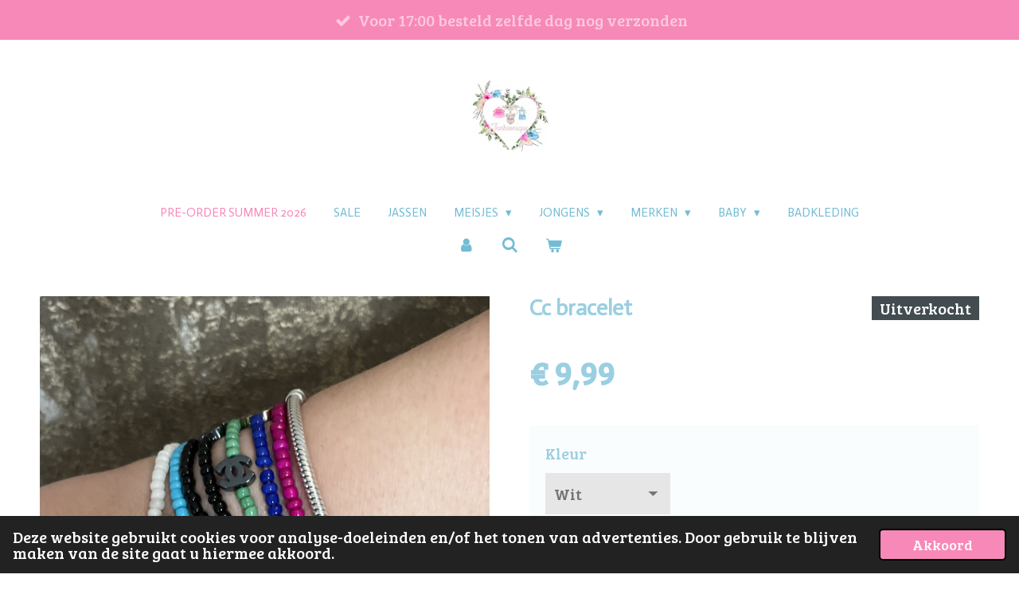

--- FILE ---
content_type: text/html; charset=UTF-8
request_url: https://www.fashioniquestore.nl/product/6465028/cc-bracelet
body_size: 15222
content:
<!DOCTYPE html>
<html lang="nl">
    <head>
        <meta http-equiv="Content-Type" content="text/html; charset=utf-8">
        <meta name="viewport" content="width=device-width, initial-scale=1.0, maximum-scale=5.0">
        <meta http-equiv="X-UA-Compatible" content="IE=edge">
        <link rel="canonical" href="https://www.fashioniquestore.nl/product/6465028/cc-bracelet">
        <link rel="sitemap" type="application/xml" href="https://www.fashioniquestore.nl/sitemap.xml">
        <meta property="og:title" content="Cc bracelet ">
        <meta property="og:url" content="https://www.fashioniquestore.nl/product/6465028/cc-bracelet">
        <base href="https://www.fashioniquestore.nl/">
        <meta name="description" property="og:description" content="Super leuke armbandjes&amp;nbsp;">
                <script nonce="037ce63be412929b07f7538fc7e2d884">
            
            window.JOUWWEB = window.JOUWWEB || {};
            window.JOUWWEB.application = window.JOUWWEB.application || {};
            window.JOUWWEB.application = {"backends":[{"domain":"jouwweb.nl","freeDomain":"jouwweb.site"},{"domain":"webador.com","freeDomain":"webadorsite.com"},{"domain":"webador.de","freeDomain":"webadorsite.com"},{"domain":"webador.fr","freeDomain":"webadorsite.com"},{"domain":"webador.es","freeDomain":"webadorsite.com"},{"domain":"webador.it","freeDomain":"webadorsite.com"},{"domain":"jouwweb.be","freeDomain":"jouwweb.site"},{"domain":"webador.ie","freeDomain":"webadorsite.com"},{"domain":"webador.co.uk","freeDomain":"webadorsite.com"},{"domain":"webador.at","freeDomain":"webadorsite.com"},{"domain":"webador.be","freeDomain":"webadorsite.com"},{"domain":"webador.ch","freeDomain":"webadorsite.com"},{"domain":"webador.ch","freeDomain":"webadorsite.com"},{"domain":"webador.mx","freeDomain":"webadorsite.com"},{"domain":"webador.com","freeDomain":"webadorsite.com"},{"domain":"webador.dk","freeDomain":"webadorsite.com"},{"domain":"webador.se","freeDomain":"webadorsite.com"},{"domain":"webador.no","freeDomain":"webadorsite.com"},{"domain":"webador.fi","freeDomain":"webadorsite.com"},{"domain":"webador.ca","freeDomain":"webadorsite.com"},{"domain":"webador.ca","freeDomain":"webadorsite.com"},{"domain":"webador.pl","freeDomain":"webadorsite.com"},{"domain":"webador.com.au","freeDomain":"webadorsite.com"},{"domain":"webador.nz","freeDomain":"webadorsite.com"}],"editorLocale":"nl-NL","editorTimezone":"Europe\/Amsterdam","editorLanguage":"nl","analytics4TrackingId":"G-E6PZPGE4QM","analyticsDimensions":[],"backendDomain":"www.jouwweb.nl","backendShortDomain":"jouwweb.nl","backendKey":"jouwweb-nl","freeWebsiteDomain":"jouwweb.site","noSsl":false,"build":{"reference":"a8e82f1"},"linkHostnames":["www.jouwweb.nl","www.webador.com","www.webador.de","www.webador.fr","www.webador.es","www.webador.it","www.jouwweb.be","www.webador.ie","www.webador.co.uk","www.webador.at","www.webador.be","www.webador.ch","fr.webador.ch","www.webador.mx","es.webador.com","www.webador.dk","www.webador.se","www.webador.no","www.webador.fi","www.webador.ca","fr.webador.ca","www.webador.pl","www.webador.com.au","www.webador.nz"],"assetsUrl":"https:\/\/assets.jwwb.nl","loginUrl":"https:\/\/www.jouwweb.nl\/inloggen","publishUrl":"https:\/\/www.jouwweb.nl\/v2\/website\/1977058\/publish-proxy","adminUserOrIp":false,"pricing":{"plans":{"lite":{"amount":"700","currency":"EUR"},"pro":{"amount":"1200","currency":"EUR"},"business":{"amount":"2400","currency":"EUR"}},"yearlyDiscount":{"price":{"amount":"4800","currency":"EUR"},"ratio":0.17,"percent":"17%","discountPrice":{"amount":"4800","currency":"EUR"},"termPricePerMonth":{"amount":"2400","currency":"EUR"},"termPricePerYear":{"amount":"24000","currency":"EUR"}}},"hcUrl":{"add-product-variants":"https:\/\/help.jouwweb.nl\/hc\/nl\/articles\/28594307773201","basic-vs-advanced-shipping":"https:\/\/help.jouwweb.nl\/hc\/nl\/articles\/28594268794257","html-in-head":"https:\/\/help.jouwweb.nl\/hc\/nl\/articles\/28594336422545","link-domain-name":"https:\/\/help.jouwweb.nl\/hc\/nl\/articles\/28594325307409","optimize-for-mobile":"https:\/\/help.jouwweb.nl\/hc\/nl\/articles\/28594312927121","seo":"https:\/\/help.jouwweb.nl\/hc\/nl\/sections\/28507243966737","transfer-domain-name":"https:\/\/help.jouwweb.nl\/hc\/nl\/articles\/28594325232657","website-not-secure":"https:\/\/help.jouwweb.nl\/hc\/nl\/articles\/28594252935825"}};
            window.JOUWWEB.brand = {"type":"jouwweb","name":"JouwWeb","domain":"JouwWeb.nl","supportEmail":"support@jouwweb.nl"};
                    
                window.JOUWWEB = window.JOUWWEB || {};
                window.JOUWWEB.websiteRendering = {"locale":"nl-NL","timezone":"Europe\/Amsterdam","routes":{"api\/upload\/product-field":"\/_api\/upload\/product-field","checkout\/cart":"\/winkelwagen","payment":"\/bestelling-afronden\/:publicOrderId","payment\/forward":"\/bestelling-afronden\/:publicOrderId\/forward","public-order":"\/bestelling\/:publicOrderId","checkout\/authorize":"\/winkelwagen\/authorize\/:gateway","wishlist":"\/verlanglijst"}};
                                                    window.JOUWWEB.website = {"id":1977058,"locale":"nl-NL","enabled":true,"title":"Fashionique Store","hasTitle":true,"roleOfLoggedInUser":null,"ownerLocale":"nl-NL","plan":"business","freeWebsiteDomain":"jouwweb.site","backendKey":"jouwweb-nl","currency":"EUR","defaultLocale":"nl-NL","url":"https:\/\/www.fashioniquestore.nl\/","homepageSegmentId":32001430,"category":"webshop","isOffline":false,"isPublished":true,"locales":["nl-NL"],"allowed":{"ads":false,"credits":true,"externalLinks":true,"slideshow":true,"customDefaultSlideshow":true,"hostedAlbums":true,"moderators":true,"mailboxQuota":10,"statisticsVisitors":true,"statisticsDetailed":true,"statisticsMonths":-1,"favicon":true,"password":true,"freeDomains":0,"freeMailAccounts":1,"canUseLanguages":false,"fileUpload":true,"legacyFontSize":false,"webshop":true,"products":-1,"imageText":false,"search":true,"audioUpload":true,"videoUpload":5000,"allowDangerousForms":false,"allowHtmlCode":true,"mobileBar":true,"sidebar":true,"poll":false,"allowCustomForms":true,"allowBusinessListing":true,"allowCustomAnalytics":true,"allowAccountingLink":true,"digitalProducts":true,"sitemapElement":false},"mobileBar":{"enabled":true,"theme":"accent","email":{"active":true,"value":"info@fashioniquestore.nl"},"location":{"active":false},"phone":{"active":false},"whatsapp":{"active":false},"social":{"active":true,"network":"facebook","value":"Fashioniquestore-103752505137626"}},"webshop":{"enabled":true,"currency":"EUR","taxEnabled":true,"taxInclusive":true,"vatDisclaimerVisible":false,"orderNotice":null,"orderConfirmation":"<p>Hartelijk bedankt voor je bestelling &amp; veel plezier van je aankoop !<\/p>\r\n<p>*Betreft jou bestelling een pre-order ? Dit betekend dat het item binnenkort op voorraad komt. dan krijg je van ons bericht zodra jou bestelling bij ons binnen is en word het de zelfde dag nog verzonden!<\/p>\r\n<p>Volg je ons al op <a data-jwlink-type=\"extern\" data-jwlink-identifier=\"https:\/\/www.facebook.com\/Fashioniquestore\" data-jwlink-title=\"\" href=\"https:\/\/www.facebook.com\/Fashioniquestore\">facebook<\/a> of <a data-jwlink-type=\"extern\" data-jwlink-identifier=\"https:\/\/www.instagram.com\/fashioniquestore.nl\/\" data-jwlink-title=\"\" href=\"https:\/\/www.instagram.com\/fashioniquestore.nl\/\">instagram <\/a>?<\/p>","freeShipping":false,"freeShippingAmount":"250.00","shippingDisclaimerVisible":false,"pickupAllowed":true,"couponAllowed":true,"detailsPageAvailable":true,"socialMediaVisible":true,"termsPage":7640787,"termsPageUrl":"\/contact\/algemene-voorwaarden","extraTerms":null,"pricingVisible":true,"orderButtonVisible":true,"shippingAdvanced":true,"shippingAdvancedBackEnd":true,"soldOutVisible":false,"backInStockNotificationEnabled":false,"canAddProducts":true,"nextOrderNumber":24303,"allowedServicePoints":[],"sendcloudConfigured":true,"sendcloudFallbackPublicKey":"a3d50033a59b4a598f1d7ce7e72aafdf","taxExemptionAllowed":true,"invoiceComment":"Bedankt voor u bestelling & veel plezier met u aankoop!","emptyCartVisible":true,"minimumOrderPrice":null,"productNumbersEnabled":true,"wishlistEnabled":true,"hideTaxOnCart":true},"isTreatedAsWebshop":true};                            window.JOUWWEB.cart = {"products":[],"coupon":null,"shippingCountryCode":null,"shippingChoice":null,"breakdown":[]};                            window.JOUWWEB.scripts = ["website-rendering\/webshop"];                        window.parent.JOUWWEB.colorPalette = window.JOUWWEB.colorPalette;
        </script>
                    <meta name="robots" content="noindex,nofollow">
                <title>Cc bracelet </title>
                                            <link href="https://primary.jwwb.nl/public/y/y/j/temp-eyarxvicektdevdbstfa/touch-icon-iphone.png?bust=1708819872" rel="apple-touch-icon" sizes="60x60">                                                <link href="https://primary.jwwb.nl/public/y/y/j/temp-eyarxvicektdevdbstfa/touch-icon-ipad.png?bust=1708819872" rel="apple-touch-icon" sizes="76x76">                                                <link href="https://primary.jwwb.nl/public/y/y/j/temp-eyarxvicektdevdbstfa/touch-icon-iphone-retina.png?bust=1708819872" rel="apple-touch-icon" sizes="120x120">                                                <link href="https://primary.jwwb.nl/public/y/y/j/temp-eyarxvicektdevdbstfa/touch-icon-ipad-retina.png?bust=1708819872" rel="apple-touch-icon" sizes="152x152">                                                <link href="https://primary.jwwb.nl/public/y/y/j/temp-eyarxvicektdevdbstfa/favicon.png?bust=1708819872" rel="shortcut icon">                                                <link href="https://primary.jwwb.nl/public/y/y/j/temp-eyarxvicektdevdbstfa/favicon.png?bust=1708819872" rel="icon">                                        <meta property="og:image" content="https&#x3A;&#x2F;&#x2F;primary.jwwb.nl&#x2F;public&#x2F;y&#x2F;y&#x2F;j&#x2F;temp-eyarxvicektdevdbstfa&#x2F;02v80o&#x2F;image-128.png&#x3F;enable-io&#x3D;true&amp;enable&#x3D;upscale&amp;fit&#x3D;bounds&amp;width&#x3D;1200">
                    <meta property="og:image" content="https&#x3A;&#x2F;&#x2F;primary.jwwb.nl&#x2F;public&#x2F;y&#x2F;y&#x2F;j&#x2F;temp-eyarxvicektdevdbstfa&#x2F;zwx971&#x2F;ideal.png">
                    <meta property="og:image" content="https&#x3A;&#x2F;&#x2F;primary.jwwb.nl&#x2F;public&#x2F;y&#x2F;y&#x2F;j&#x2F;temp-eyarxvicektdevdbstfa&#x2F;z3u741&#x2F;klarna.png">
                    <meta property="og:image" content="https&#x3A;&#x2F;&#x2F;primary.jwwb.nl&#x2F;public&#x2F;y&#x2F;y&#x2F;j&#x2F;temp-eyarxvicektdevdbstfa&#x2F;i3gm14&#x2F;paypal.jpg">
                                    <meta name="twitter:card" content="summary_large_image">
                        <meta property="twitter:image" content="https&#x3A;&#x2F;&#x2F;primary.jwwb.nl&#x2F;public&#x2F;y&#x2F;y&#x2F;j&#x2F;temp-eyarxvicektdevdbstfa&#x2F;02v80o&#x2F;image-128.png&#x3F;enable-io&#x3D;true&amp;enable&#x3D;upscale&amp;fit&#x3D;bounds&amp;width&#x3D;1200">
                                                    <script src="https://www.googletagmanager.com/gtag/js?id=G-FG02MBNHYX" nonce="037ce63be412929b07f7538fc7e2d884" data-turbo-track="reload" async></script>
<script src="https://plausible.io/js/script.manual.js" nonce="037ce63be412929b07f7538fc7e2d884" data-turbo-track="reload" defer data-domain="shard8.jouwweb.nl"></script>
<link rel="stylesheet" type="text/css" href="https://gfonts.jwwb.nl/css?display=fallback&amp;family=Bree+Serif%3A400%2C700%2C400italic%2C700italic%7CActor%3A400%2C700%2C400italic%2C700italic" nonce="037ce63be412929b07f7538fc7e2d884" data-turbo-track="dynamic">
<script src="https://assets.jwwb.nl/assets/build/website-rendering/nl-NL.js?bust=af8dcdef13a1895089e9" nonce="037ce63be412929b07f7538fc7e2d884" data-turbo-track="reload" defer></script>
<script src="https://assets.jwwb.nl/assets/website-rendering/runtime.cee983c75391f900fb05.js?bust=4ce5de21b577bc4120dd" nonce="037ce63be412929b07f7538fc7e2d884" data-turbo-track="reload" defer></script>
<script src="https://assets.jwwb.nl/assets/website-rendering/812.881ee67943804724d5af.js?bust=78ab7ad7d6392c42d317" nonce="037ce63be412929b07f7538fc7e2d884" data-turbo-track="reload" defer></script>
<script src="https://assets.jwwb.nl/assets/website-rendering/main.6f3b76e6daa809beb5d3.js?bust=4fe49ad11687c7986bba" nonce="037ce63be412929b07f7538fc7e2d884" data-turbo-track="reload" defer></script>
<link rel="preload" href="https://assets.jwwb.nl/assets/website-rendering/styles.b83234e565c3f5d36f30.css?bust=04d802c8a3278e841c1d" as="style">
<link rel="preload" href="https://assets.jwwb.nl/assets/website-rendering/fonts/icons-website-rendering/font/website-rendering.woff2?bust=bd2797014f9452dadc8e" as="font" crossorigin>
<link rel="preconnect" href="https://gfonts.jwwb.nl">
<link rel="stylesheet" type="text/css" href="https://assets.jwwb.nl/assets/website-rendering/styles.b83234e565c3f5d36f30.css?bust=04d802c8a3278e841c1d" nonce="037ce63be412929b07f7538fc7e2d884" data-turbo-track="dynamic">
<link rel="preconnect" href="https://assets.jwwb.nl">
<link rel="preconnect" href="https://www.google-analytics.com">
<link rel="stylesheet" type="text/css" href="https://primary.jwwb.nl/public/y/y/j/temp-eyarxvicektdevdbstfa/style.css?bust=1769102228" nonce="037ce63be412929b07f7538fc7e2d884" data-turbo-track="dynamic">    </head>
    <body
        id="top"
        class="jw-is-no-slideshow jw-header-is-image jw-is-segment-product jw-is-frontend jw-is-no-sidebar jw-is-messagebar jw-is-no-touch-device jw-is-no-mobile"
                                    data-jouwweb-page="6465028"
                                                data-jouwweb-segment-id="6465028"
                                                data-jouwweb-segment-type="product"
                                                data-template-threshold="1020"
                                                data-template-name="clean&#x7C;blanco&#x7C;coastal"
                            itemscope
        itemtype="https://schema.org/Product"
    >
                                    <meta itemprop="url" content="https://www.fashioniquestore.nl/product/6465028/cc-bracelet">
        <a href="#main-content" class="jw-skip-link">
            Ga direct naar de hoofdinhoud        </a>
        <div class="jw-background"></div>
        <div class="jw-body">
            <div class="jw-mobile-menu jw-mobile-is-logo js-mobile-menu">
            <button
            type="button"
            class="jw-mobile-menu__button jw-mobile-toggle"
            aria-label="Open / sluit menu"
        >
            <span class="jw-icon-burger"></span>
        </button>
        <div class="jw-mobile-header jw-mobile-header--image">
        <a            class="jw-mobile-header-content"
                            href="/"
                        >
                            <img class="jw-mobile-logo jw-mobile-logo--square" src="https://primary.jwwb.nl/public/y/y/j/temp-eyarxvicektdevdbstfa/dqnx74/5777e26e-514d-4fb4-a73a-430bc36c6678-1.jpg?enable-io=true&amp;enable=upscale&amp;height=70" srcset="https://primary.jwwb.nl/public/y/y/j/temp-eyarxvicektdevdbstfa/dqnx74/5777e26e-514d-4fb4-a73a-430bc36c6678-1.jpg?enable-io=true&amp;enable=upscale&amp;height=70 1x, https://primary.jwwb.nl/public/y/y/j/temp-eyarxvicektdevdbstfa/dqnx74/5777e26e-514d-4fb4-a73a-430bc36c6678-1.jpg?enable-io=true&amp;enable=upscale&amp;height=140&amp;quality=70 2x" alt="Fashionique Store" title="Fashionique Store">                                </a>
    </div>

        <a
        href="/winkelwagen"
        class="jw-mobile-menu__button jw-mobile-header-cart"
        aria-label="Bekijk winkelwagen"
    >
        <span class="jw-icon-badge-wrapper">
            <span class="website-rendering-icon-basket" aria-hidden="true"></span>
            <span class="jw-icon-badge hidden" aria-hidden="true"></span>
        </span>
    </a>
    
    </div>
    <div class="jw-mobile-menu-search jw-mobile-menu-search--hidden">
        <form
            action="/zoeken"
            method="get"
            class="jw-mobile-menu-search__box"
        >
            <input
                type="text"
                name="q"
                value=""
                placeholder="Zoeken..."
                class="jw-mobile-menu-search__input"
                aria-label="Zoeken"
            >
            <button type="submit" class="jw-btn jw-btn--style-flat jw-mobile-menu-search__button" aria-label="Zoeken">
                <span class="website-rendering-icon-search" aria-hidden="true"></span>
            </button>
            <button type="button" class="jw-btn jw-btn--style-flat jw-mobile-menu-search__button js-cancel-search" aria-label="Zoekopdracht annuleren">
                <span class="website-rendering-icon-cancel" aria-hidden="true"></span>
            </button>
        </form>
    </div>
            <div class="message-bar message-bar--accent"><div class="message-bar__container"><ul class="message-bar-usps"><li class="message-bar-usps__item"><i class="website-rendering-icon-ok"></i><span>Voor 17:00 besteld zelfde dag nog verzonden </span></li><li class="message-bar-usps__item"><i class="website-rendering-icon-ok"></i><span>betaal veilig via Klarna , IDeal of Paypal !</span></li><li class="message-bar-usps__item"><i class="website-rendering-icon-ok"></i><span>betaal in 3 termijnen met Klarna : Slice it of in3!</span></li></ul></div></div><div class="topmenu">
    <header>
        <div class="topmenu-inner js-topbar-content-container">
            <div class="jw-header-logo">
            <div
    id="jw-header-image-container"
    class="jw-header jw-header-image jw-header-image-toggle"
    style="flex-basis: 100px; max-width: 100px; flex-shrink: 1;"
>
            <a href="/">
        <img id="jw-header-image" data-image-id="109437373" srcset="https://primary.jwwb.nl/public/y/y/j/temp-eyarxvicektdevdbstfa/dqnx74/5777e26e-514d-4fb4-a73a-430bc36c6678-1.jpg?enable-io=true&amp;width=100 100w, https://primary.jwwb.nl/public/y/y/j/temp-eyarxvicektdevdbstfa/dqnx74/5777e26e-514d-4fb4-a73a-430bc36c6678-1.jpg?enable-io=true&amp;width=200 200w" class="jw-header-image" title="Fashionique Store" style="" sizes="100px" width="100" height="93" intrinsicsize="100.00 x 93.00" alt="Fashionique Store">                </a>
    </div>
        <div
    class="jw-header jw-header-title-container jw-header-text jw-header-text-toggle"
    data-stylable="true"
>
    <a        id="jw-header-title"
        class="jw-header-title"
                    href="/"
            >
        <span style="display: inline-block; font-size: 30px;"><span style="display: inline-block; font-size: 30px;"> <span style="display: inline-block; font-size: 30px;"><span style="display: inline-block; font-size: 30px;"> <span style="display: inline-block; font-size: 30px;"><span style="display: inline-block; font-size: 30px;">Fashionique</span></span> </span></span> </span></span>    </a>
</div>
</div>
            <nav class="menu jw-menu-copy">
                <ul
    id="jw-menu"
    class="jw-menu jw-menu-horizontal"
            >
            <li
    class="jw-menu-item jw-menu-is-active"
>
        <a        class="jw-menu-link js-active-menu-item"
        href="/"                                            data-page-link-id="32001430"
                            >
                <span class="">
            Pre-order Summer 2026        </span>
            </a>
                </li>
            <li
    class="jw-menu-item"
>
        <a        class="jw-menu-link"
        href="/sale-1"                                            data-page-link-id="7538151"
                            >
                <span class="">
            SALE        </span>
            </a>
                </li>
            <li
    class="jw-menu-item"
>
        <a        class="jw-menu-link"
        href="/jassen"                                            data-page-link-id="21784478"
                            >
                <span class="">
            jassen        </span>
            </a>
                </li>
            <li
    class="jw-menu-item jw-menu-has-submenu"
>
        <a        class="jw-menu-link"
        href="/meisjes"                                            data-page-link-id="9726499"
                            >
                <span class="">
            meisjes        </span>
                    <span class="jw-arrow jw-arrow-toplevel"></span>
            </a>
                    <ul
            class="jw-submenu"
                    >
                            <li
    class="jw-menu-item"
>
        <a        class="jw-menu-link"
        href="/meisjes/a-dee-1"                                            data-page-link-id="22093590"
                            >
                <span class="">
            A*Dee        </span>
            </a>
                </li>
                            <li
    class="jw-menu-item"
>
        <a        class="jw-menu-link"
        href="/meisjes/daga-kidswear"                                            data-page-link-id="10392278"
                            >
                <span class="">
            Daga Kidswear        </span>
            </a>
                </li>
                            <li
    class="jw-menu-item"
>
        <a        class="jw-menu-link"
        href="/meisjes/bonini-by-a-dee"                                            data-page-link-id="26830867"
                            >
                <span class="">
            Bonini by A’Dee        </span>
            </a>
                </li>
                            <li
    class="jw-menu-item"
>
        <a        class="jw-menu-link"
        href="/meisjes/little-a-2"                                            data-page-link-id="22093608"
                            >
                <span class="">
            Little A        </span>
            </a>
                </li>
                            <li
    class="jw-menu-item"
>
        <a        class="jw-menu-link"
        href="/meisjes/balloon-chic-2"                                            data-page-link-id="22093600"
                            >
                <span class="">
            Balloon Chic        </span>
            </a>
                </li>
                            <li
    class="jw-menu-item"
>
        <a        class="jw-menu-link"
        href="/meisjes/angel-s-face-2"                                            data-page-link-id="22093644"
                            >
                <span class="">
            Angel&#039;s Face        </span>
            </a>
                </li>
                            <li
    class="jw-menu-item"
>
        <a        class="jw-menu-link"
        href="/meisjes/sofija-1"                                            data-page-link-id="22093613"
                            >
                <span class="">
            Sofija        </span>
            </a>
                </li>
                            <li
    class="jw-menu-item"
>
        <a        class="jw-menu-link"
        href="/meisjes/le-chic-1"                                            data-page-link-id="22093649"
                            >
                <span class="">
            Le Chic        </span>
            </a>
                </li>
                            <li
    class="jw-menu-item"
>
        <a        class="jw-menu-link"
        href="/meisjes/meia-pata-3"                                            data-page-link-id="22093656"
                            >
                <span class="">
            Meia Pata        </span>
            </a>
                </li>
                            <li
    class="jw-menu-item"
>
        <a        class="jw-menu-link"
        href="/meisjes/phi-1"                                            data-page-link-id="26502132"
                            >
                <span class="">
            Phi        </span>
            </a>
                </li>
                            <li
    class="jw-menu-item"
>
        <a        class="jw-menu-link"
        href="/meisjes/deolinda-2"                                            data-page-link-id="29650333"
                            >
                <span class="">
            Deolinda        </span>
            </a>
                </li>
                    </ul>
        </li>
            <li
    class="jw-menu-item jw-menu-has-submenu"
>
        <a        class="jw-menu-link"
        href="/jongens"                                            data-page-link-id="9814863"
                            >
                <span class="">
            jongens        </span>
                    <span class="jw-arrow jw-arrow-toplevel"></span>
            </a>
                    <ul
            class="jw-submenu"
                    >
                            <li
    class="jw-menu-item"
>
        <a        class="jw-menu-link"
        href="/jongens/mitch-son"                                            data-page-link-id="9493520"
                            >
                <span class="">
            Mitch&amp;son        </span>
            </a>
                </li>
                            <li
    class="jw-menu-item"
>
        <a        class="jw-menu-link"
        href="/jongens/boboli"                                            data-page-link-id="9493524"
                            >
                <span class="">
            Boboli        </span>
            </a>
                </li>
                            <li
    class="jw-menu-item"
>
        <a        class="jw-menu-link"
        href="/jongens/meia-pata-1"                                            data-page-link-id="9493522"
                            >
                <span class="">
            Meia Pata        </span>
            </a>
                </li>
                            <li
    class="jw-menu-item"
>
        <a        class="jw-menu-link"
        href="/jongens/sofija-2"                                            data-page-link-id="24746176"
                            >
                <span class="">
            Sofija        </span>
            </a>
                </li>
                    </ul>
        </li>
            <li
    class="jw-menu-item jw-menu-has-submenu"
>
        <a        class="jw-menu-link"
        href="/merken"                                            data-page-link-id="22088137"
                            >
                <span class="">
            merken        </span>
                    <span class="jw-arrow jw-arrow-toplevel"></span>
            </a>
                    <ul
            class="jw-submenu"
                    >
                            <li
    class="jw-menu-item"
>
        <a        class="jw-menu-link"
        href="/merken/mitch-son-2"                                            data-page-link-id="22088356"
                            >
                <span class="">
            Mitch&amp;son        </span>
            </a>
                </li>
                            <li
    class="jw-menu-item"
>
        <a        class="jw-menu-link"
        href="/merken/a-dee"                                            data-page-link-id="7865223"
                            >
                <span class="">
            A*Dee        </span>
            </a>
                </li>
                            <li
    class="jw-menu-item"
>
        <a        class="jw-menu-link"
        href="/merken/balloon-chic"                                            data-page-link-id="9157337"
                            >
                <span class="">
            Balloon Chic        </span>
            </a>
                </li>
                            <li
    class="jw-menu-item"
>
        <a        class="jw-menu-link"
        href="/merken/little-a"                                            data-page-link-id="7551739"
                            >
                <span class="">
            Little A        </span>
            </a>
                </li>
                            <li
    class="jw-menu-item"
>
        <a        class="jw-menu-link"
        href="/merken/sofija"                                            data-page-link-id="15721994"
                            >
                <span class="">
            Sofija        </span>
            </a>
                </li>
                            <li
    class="jw-menu-item"
>
        <a        class="jw-menu-link"
        href="/merken/angel-s-face"                                            data-page-link-id="10392285"
                            >
                <span class="">
            Angel&#039;s Face        </span>
            </a>
                </li>
                            <li
    class="jw-menu-item"
>
        <a        class="jw-menu-link"
        href="/merken/boboli-1"                                            data-page-link-id="12727618"
                            >
                <span class="">
            boboli        </span>
            </a>
                </li>
                            <li
    class="jw-menu-item"
>
        <a        class="jw-menu-link"
        href="/merken/le-chic"                                            data-page-link-id="15721993"
                            >
                <span class="">
            Le Chic        </span>
            </a>
                </li>
                            <li
    class="jw-menu-item"
>
        <a        class="jw-menu-link"
        href="/merken/meia-pata"                                            data-page-link-id="8862682"
                            >
                <span class="">
            Meia Pata        </span>
            </a>
                </li>
                            <li
    class="jw-menu-item"
>
        <a        class="jw-menu-link"
        href="/merken/phi"                                            data-page-link-id="25835195"
                            >
                <span class="">
            phi        </span>
            </a>
                </li>
                            <li
    class="jw-menu-item"
>
        <a        class="jw-menu-link"
        href="/merken/daga-kidswear-2"                                            data-page-link-id="22093597"
                            >
                <span class="">
            Daga Kidswear        </span>
            </a>
                </li>
                            <li
    class="jw-menu-item"
>
        <a        class="jw-menu-link"
        href="/merken/deolinda"                                            data-page-link-id="29649511"
                            >
                <span class="">
            Deolinda        </span>
            </a>
                </li>
                    </ul>
        </li>
            <li
    class="jw-menu-item jw-menu-has-submenu"
>
        <a        class="jw-menu-link"
        href="/baby"                                            data-page-link-id="11249396"
                            >
                <span class="">
            Baby        </span>
                    <span class="jw-arrow jw-arrow-toplevel"></span>
            </a>
                    <ul
            class="jw-submenu"
                    >
                            <li
    class="jw-menu-item"
>
        <a        class="jw-menu-link"
        href="/baby/deolinda-1"                                            data-page-link-id="29650324"
                            >
                <span class="">
            Deolinda        </span>
            </a>
                </li>
                            <li
    class="jw-menu-item"
>
        <a        class="jw-menu-link"
        href="/baby/sofija-3"                                            data-page-link-id="27047203"
                            >
                <span class="">
            Sofija        </span>
            </a>
                </li>
                            <li
    class="jw-menu-item"
>
        <a        class="jw-menu-link"
        href="/baby/little-a-1"                                            data-page-link-id="11249431"
                            >
                <span class="">
            Little A        </span>
            </a>
                </li>
                            <li
    class="jw-menu-item"
>
        <a        class="jw-menu-link"
        href="/baby/daga-kidswear-1"                                            data-page-link-id="11249433"
                            >
                <span class="">
            Daga Kidswear        </span>
            </a>
                </li>
                            <li
    class="jw-menu-item"
>
        <a        class="jw-menu-link"
        href="/baby/angel-s-face-1"                                            data-page-link-id="11249438"
                            >
                <span class="">
            Angel&#039;s Face        </span>
            </a>
                </li>
                            <li
    class="jw-menu-item"
>
        <a        class="jw-menu-link"
        href="/baby/mitch-son-1"                                            data-page-link-id="11249440"
                            >
                <span class="">
            Mitch&amp;son        </span>
            </a>
                </li>
                            <li
    class="jw-menu-item"
>
        <a        class="jw-menu-link"
        href="/baby/phi-2"                                            data-page-link-id="29654673"
                            >
                <span class="">
            Phi        </span>
            </a>
                </li>
                            <li
    class="jw-menu-item"
>
        <a        class="jw-menu-link"
        href="/baby/meia-pata-2"                                            data-page-link-id="11249432"
                            >
                <span class="">
            Meia Pata        </span>
            </a>
                </li>
                    </ul>
        </li>
            <li
    class="jw-menu-item"
>
        <a        class="jw-menu-link"
        href="/badkleding"                                            data-page-link-id="20450359"
                            >
                <span class="">
            Badkleding        </span>
            </a>
                </li>
            <li
    class="jw-menu-item"
>
        <a        class="jw-menu-link jw-menu-link--icon"
        href="/account"                                                            title="Account"
            >
                                <span class="website-rendering-icon-user"></span>
                            <span class="hidden-desktop-horizontal-menu">
            Account        </span>
            </a>
                </li>
            <li
    class="jw-menu-item jw-menu-search-item"
>
        <button        class="jw-menu-link jw-menu-link--icon jw-text-button"
                                                                    title="Zoeken"
            >
                                <span class="website-rendering-icon-search"></span>
                            <span class="hidden-desktop-horizontal-menu">
            Zoeken        </span>
            </button>
                
            <div class="jw-popover-container jw-popover-container--inline is-hidden">
                <div class="jw-popover-backdrop"></div>
                <div class="jw-popover">
                    <div class="jw-popover__arrow"></div>
                    <div class="jw-popover__content jw-section-white">
                        <form  class="jw-search" action="/zoeken" method="get">
                            
                            <input class="jw-search__input" type="text" name="q" value="" placeholder="Zoeken..." aria-label="Zoeken" >
                            <button class="jw-search__submit" type="submit" aria-label="Zoeken">
                                <span class="website-rendering-icon-search" aria-hidden="true"></span>
                            </button>
                        </form>
                    </div>
                </div>
            </div>
                        </li>
            <li
    class="jw-menu-item jw-menu-wishlist-item js-menu-wishlist-item jw-menu-wishlist-item--hidden"
>
        <a        class="jw-menu-link jw-menu-link--icon"
        href="/verlanglijst"                                                            title="Verlanglijst"
            >
                                    <span class="jw-icon-badge-wrapper">
                        <span class="website-rendering-icon-heart"></span>
                                            <span class="jw-icon-badge hidden">
                    0                </span>
                            <span class="hidden-desktop-horizontal-menu">
            Verlanglijst        </span>
            </a>
                </li>
            <li
    class="jw-menu-item js-menu-cart-item "
>
        <a        class="jw-menu-link jw-menu-link--icon"
        href="/winkelwagen"                                                            title="Winkelwagen"
            >
                                    <span class="jw-icon-badge-wrapper">
                        <span class="website-rendering-icon-basket"></span>
                                            <span class="jw-icon-badge hidden">
                    0                </span>
                            <span class="hidden-desktop-horizontal-menu">
            Winkelwagen        </span>
            </a>
                </li>
    
    </ul>

    <script nonce="037ce63be412929b07f7538fc7e2d884" id="jw-mobile-menu-template" type="text/template">
        <ul id="jw-menu" class="jw-menu jw-menu-horizontal jw-menu-spacing--mobile-bar">
                            <li
    class="jw-menu-item jw-menu-search-item"
>
                
                 <li class="jw-menu-item jw-mobile-menu-search-item">
                    <form class="jw-search" action="/zoeken" method="get">
                        <input class="jw-search__input" type="text" name="q" value="" placeholder="Zoeken..." aria-label="Zoeken">
                        <button class="jw-search__submit" type="submit" aria-label="Zoeken">
                            <span class="website-rendering-icon-search" aria-hidden="true"></span>
                        </button>
                    </form>
                </li>
                        </li>
                            <li
    class="jw-menu-item jw-menu-is-active"
>
        <a        class="jw-menu-link js-active-menu-item"
        href="/"                                            data-page-link-id="32001430"
                            >
                <span class="">
            Pre-order Summer 2026        </span>
            </a>
                </li>
                            <li
    class="jw-menu-item"
>
        <a        class="jw-menu-link"
        href="/sale-1"                                            data-page-link-id="7538151"
                            >
                <span class="">
            SALE        </span>
            </a>
                </li>
                            <li
    class="jw-menu-item"
>
        <a        class="jw-menu-link"
        href="/jassen"                                            data-page-link-id="21784478"
                            >
                <span class="">
            jassen        </span>
            </a>
                </li>
                            <li
    class="jw-menu-item jw-menu-has-submenu"
>
        <a        class="jw-menu-link"
        href="/meisjes"                                            data-page-link-id="9726499"
                            >
                <span class="">
            meisjes        </span>
                    <span class="jw-arrow jw-arrow-toplevel"></span>
            </a>
                    <ul
            class="jw-submenu"
                    >
                            <li
    class="jw-menu-item"
>
        <a        class="jw-menu-link"
        href="/meisjes/a-dee-1"                                            data-page-link-id="22093590"
                            >
                <span class="">
            A*Dee        </span>
            </a>
                </li>
                            <li
    class="jw-menu-item"
>
        <a        class="jw-menu-link"
        href="/meisjes/daga-kidswear"                                            data-page-link-id="10392278"
                            >
                <span class="">
            Daga Kidswear        </span>
            </a>
                </li>
                            <li
    class="jw-menu-item"
>
        <a        class="jw-menu-link"
        href="/meisjes/bonini-by-a-dee"                                            data-page-link-id="26830867"
                            >
                <span class="">
            Bonini by A’Dee        </span>
            </a>
                </li>
                            <li
    class="jw-menu-item"
>
        <a        class="jw-menu-link"
        href="/meisjes/little-a-2"                                            data-page-link-id="22093608"
                            >
                <span class="">
            Little A        </span>
            </a>
                </li>
                            <li
    class="jw-menu-item"
>
        <a        class="jw-menu-link"
        href="/meisjes/balloon-chic-2"                                            data-page-link-id="22093600"
                            >
                <span class="">
            Balloon Chic        </span>
            </a>
                </li>
                            <li
    class="jw-menu-item"
>
        <a        class="jw-menu-link"
        href="/meisjes/angel-s-face-2"                                            data-page-link-id="22093644"
                            >
                <span class="">
            Angel&#039;s Face        </span>
            </a>
                </li>
                            <li
    class="jw-menu-item"
>
        <a        class="jw-menu-link"
        href="/meisjes/sofija-1"                                            data-page-link-id="22093613"
                            >
                <span class="">
            Sofija        </span>
            </a>
                </li>
                            <li
    class="jw-menu-item"
>
        <a        class="jw-menu-link"
        href="/meisjes/le-chic-1"                                            data-page-link-id="22093649"
                            >
                <span class="">
            Le Chic        </span>
            </a>
                </li>
                            <li
    class="jw-menu-item"
>
        <a        class="jw-menu-link"
        href="/meisjes/meia-pata-3"                                            data-page-link-id="22093656"
                            >
                <span class="">
            Meia Pata        </span>
            </a>
                </li>
                            <li
    class="jw-menu-item"
>
        <a        class="jw-menu-link"
        href="/meisjes/phi-1"                                            data-page-link-id="26502132"
                            >
                <span class="">
            Phi        </span>
            </a>
                </li>
                            <li
    class="jw-menu-item"
>
        <a        class="jw-menu-link"
        href="/meisjes/deolinda-2"                                            data-page-link-id="29650333"
                            >
                <span class="">
            Deolinda        </span>
            </a>
                </li>
                    </ul>
        </li>
                            <li
    class="jw-menu-item jw-menu-has-submenu"
>
        <a        class="jw-menu-link"
        href="/jongens"                                            data-page-link-id="9814863"
                            >
                <span class="">
            jongens        </span>
                    <span class="jw-arrow jw-arrow-toplevel"></span>
            </a>
                    <ul
            class="jw-submenu"
                    >
                            <li
    class="jw-menu-item"
>
        <a        class="jw-menu-link"
        href="/jongens/mitch-son"                                            data-page-link-id="9493520"
                            >
                <span class="">
            Mitch&amp;son        </span>
            </a>
                </li>
                            <li
    class="jw-menu-item"
>
        <a        class="jw-menu-link"
        href="/jongens/boboli"                                            data-page-link-id="9493524"
                            >
                <span class="">
            Boboli        </span>
            </a>
                </li>
                            <li
    class="jw-menu-item"
>
        <a        class="jw-menu-link"
        href="/jongens/meia-pata-1"                                            data-page-link-id="9493522"
                            >
                <span class="">
            Meia Pata        </span>
            </a>
                </li>
                            <li
    class="jw-menu-item"
>
        <a        class="jw-menu-link"
        href="/jongens/sofija-2"                                            data-page-link-id="24746176"
                            >
                <span class="">
            Sofija        </span>
            </a>
                </li>
                    </ul>
        </li>
                            <li
    class="jw-menu-item jw-menu-has-submenu"
>
        <a        class="jw-menu-link"
        href="/merken"                                            data-page-link-id="22088137"
                            >
                <span class="">
            merken        </span>
                    <span class="jw-arrow jw-arrow-toplevel"></span>
            </a>
                    <ul
            class="jw-submenu"
                    >
                            <li
    class="jw-menu-item"
>
        <a        class="jw-menu-link"
        href="/merken/mitch-son-2"                                            data-page-link-id="22088356"
                            >
                <span class="">
            Mitch&amp;son        </span>
            </a>
                </li>
                            <li
    class="jw-menu-item"
>
        <a        class="jw-menu-link"
        href="/merken/a-dee"                                            data-page-link-id="7865223"
                            >
                <span class="">
            A*Dee        </span>
            </a>
                </li>
                            <li
    class="jw-menu-item"
>
        <a        class="jw-menu-link"
        href="/merken/balloon-chic"                                            data-page-link-id="9157337"
                            >
                <span class="">
            Balloon Chic        </span>
            </a>
                </li>
                            <li
    class="jw-menu-item"
>
        <a        class="jw-menu-link"
        href="/merken/little-a"                                            data-page-link-id="7551739"
                            >
                <span class="">
            Little A        </span>
            </a>
                </li>
                            <li
    class="jw-menu-item"
>
        <a        class="jw-menu-link"
        href="/merken/sofija"                                            data-page-link-id="15721994"
                            >
                <span class="">
            Sofija        </span>
            </a>
                </li>
                            <li
    class="jw-menu-item"
>
        <a        class="jw-menu-link"
        href="/merken/angel-s-face"                                            data-page-link-id="10392285"
                            >
                <span class="">
            Angel&#039;s Face        </span>
            </a>
                </li>
                            <li
    class="jw-menu-item"
>
        <a        class="jw-menu-link"
        href="/merken/boboli-1"                                            data-page-link-id="12727618"
                            >
                <span class="">
            boboli        </span>
            </a>
                </li>
                            <li
    class="jw-menu-item"
>
        <a        class="jw-menu-link"
        href="/merken/le-chic"                                            data-page-link-id="15721993"
                            >
                <span class="">
            Le Chic        </span>
            </a>
                </li>
                            <li
    class="jw-menu-item"
>
        <a        class="jw-menu-link"
        href="/merken/meia-pata"                                            data-page-link-id="8862682"
                            >
                <span class="">
            Meia Pata        </span>
            </a>
                </li>
                            <li
    class="jw-menu-item"
>
        <a        class="jw-menu-link"
        href="/merken/phi"                                            data-page-link-id="25835195"
                            >
                <span class="">
            phi        </span>
            </a>
                </li>
                            <li
    class="jw-menu-item"
>
        <a        class="jw-menu-link"
        href="/merken/daga-kidswear-2"                                            data-page-link-id="22093597"
                            >
                <span class="">
            Daga Kidswear        </span>
            </a>
                </li>
                            <li
    class="jw-menu-item"
>
        <a        class="jw-menu-link"
        href="/merken/deolinda"                                            data-page-link-id="29649511"
                            >
                <span class="">
            Deolinda        </span>
            </a>
                </li>
                    </ul>
        </li>
                            <li
    class="jw-menu-item jw-menu-has-submenu"
>
        <a        class="jw-menu-link"
        href="/baby"                                            data-page-link-id="11249396"
                            >
                <span class="">
            Baby        </span>
                    <span class="jw-arrow jw-arrow-toplevel"></span>
            </a>
                    <ul
            class="jw-submenu"
                    >
                            <li
    class="jw-menu-item"
>
        <a        class="jw-menu-link"
        href="/baby/deolinda-1"                                            data-page-link-id="29650324"
                            >
                <span class="">
            Deolinda        </span>
            </a>
                </li>
                            <li
    class="jw-menu-item"
>
        <a        class="jw-menu-link"
        href="/baby/sofija-3"                                            data-page-link-id="27047203"
                            >
                <span class="">
            Sofija        </span>
            </a>
                </li>
                            <li
    class="jw-menu-item"
>
        <a        class="jw-menu-link"
        href="/baby/little-a-1"                                            data-page-link-id="11249431"
                            >
                <span class="">
            Little A        </span>
            </a>
                </li>
                            <li
    class="jw-menu-item"
>
        <a        class="jw-menu-link"
        href="/baby/daga-kidswear-1"                                            data-page-link-id="11249433"
                            >
                <span class="">
            Daga Kidswear        </span>
            </a>
                </li>
                            <li
    class="jw-menu-item"
>
        <a        class="jw-menu-link"
        href="/baby/angel-s-face-1"                                            data-page-link-id="11249438"
                            >
                <span class="">
            Angel&#039;s Face        </span>
            </a>
                </li>
                            <li
    class="jw-menu-item"
>
        <a        class="jw-menu-link"
        href="/baby/mitch-son-1"                                            data-page-link-id="11249440"
                            >
                <span class="">
            Mitch&amp;son        </span>
            </a>
                </li>
                            <li
    class="jw-menu-item"
>
        <a        class="jw-menu-link"
        href="/baby/phi-2"                                            data-page-link-id="29654673"
                            >
                <span class="">
            Phi        </span>
            </a>
                </li>
                            <li
    class="jw-menu-item"
>
        <a        class="jw-menu-link"
        href="/baby/meia-pata-2"                                            data-page-link-id="11249432"
                            >
                <span class="">
            Meia Pata        </span>
            </a>
                </li>
                    </ul>
        </li>
                            <li
    class="jw-menu-item"
>
        <a        class="jw-menu-link"
        href="/badkleding"                                            data-page-link-id="20450359"
                            >
                <span class="">
            Badkleding        </span>
            </a>
                </li>
                            <li
    class="jw-menu-item"
>
        <a        class="jw-menu-link jw-menu-link--icon"
        href="/account"                                                            title="Account"
            >
                                <span class="website-rendering-icon-user"></span>
                            <span class="hidden-desktop-horizontal-menu">
            Account        </span>
            </a>
                </li>
                            <li
    class="jw-menu-item jw-menu-wishlist-item js-menu-wishlist-item jw-menu-wishlist-item--hidden"
>
        <a        class="jw-menu-link jw-menu-link--icon"
        href="/verlanglijst"                                                            title="Verlanglijst"
            >
                                    <span class="jw-icon-badge-wrapper">
                        <span class="website-rendering-icon-heart"></span>
                                            <span class="jw-icon-badge hidden">
                    0                </span>
                            <span class="hidden-desktop-horizontal-menu">
            Verlanglijst        </span>
            </a>
                </li>
            
                    </ul>
    </script>
            </nav>
        </div>
    </header>
</div>
<script nonce="037ce63be412929b07f7538fc7e2d884">
    var backgroundElement = document.querySelector('.jw-background');

    JOUWWEB.templateConfig = {
        header: {
            selector: '.topmenu',
            mobileSelector: '.jw-mobile-menu',
            updatePusher: function (height, state) {

                if (state === 'desktop') {
                    // Expose the header height as a custom property so
                    // we can use this to set the background height in CSS.
                    if (backgroundElement && height) {
                        backgroundElement.setAttribute('style', '--header-height: ' + height + 'px;');
                    }
                } else if (state === 'mobile') {
                    $('.jw-menu-clone .jw-menu').css('margin-top', height);
                }
            },
        },
    };
</script>
<div class="main-content">
    
<main id="main-content" class="block-content">
    <div data-section-name="content" class="jw-section jw-section-content jw-responsive">
        <div class="jw-strip jw-strip--default jw-strip--style-color jw-strip--primary jw-strip--color-default jw-strip--padding-start"><div class="jw-strip__content-container"><div class="jw-strip__content jw-responsive">    
                        <div
        class="product-page js-product-container"
        data-webshop-product="&#x7B;&quot;id&quot;&#x3A;6465028,&quot;title&quot;&#x3A;&quot;Cc&#x20;bracelet&quot;,&quot;url&quot;&#x3A;&quot;&#x5C;&#x2F;product&#x5C;&#x2F;6465028&#x5C;&#x2F;cc-bracelet&quot;,&quot;variants&quot;&#x3A;&#x5B;&#x7B;&quot;id&quot;&#x3A;21831497,&quot;stock&quot;&#x3A;0,&quot;limited&quot;&#x3A;true,&quot;propertyValueIds&quot;&#x3A;&#x5B;9040020&#x5D;&#x7D;,&#x7B;&quot;id&quot;&#x3A;21831498,&quot;stock&quot;&#x3A;0,&quot;limited&quot;&#x3A;true,&quot;propertyValueIds&quot;&#x3A;&#x5B;9040021&#x5D;&#x7D;,&#x7B;&quot;id&quot;&#x3A;21831499,&quot;stock&quot;&#x3A;0,&quot;limited&quot;&#x3A;true,&quot;propertyValueIds&quot;&#x3A;&#x5B;9040022&#x5D;&#x7D;,&#x7B;&quot;id&quot;&#x3A;21831500,&quot;stock&quot;&#x3A;0,&quot;limited&quot;&#x3A;true,&quot;propertyValueIds&quot;&#x3A;&#x5B;9040023&#x5D;&#x7D;,&#x7B;&quot;id&quot;&#x3A;21831501,&quot;stock&quot;&#x3A;0,&quot;limited&quot;&#x3A;true,&quot;propertyValueIds&quot;&#x3A;&#x5B;9040024&#x5D;&#x7D;,&#x7B;&quot;id&quot;&#x3A;21831502,&quot;stock&quot;&#x3A;0,&quot;limited&quot;&#x3A;true,&quot;propertyValueIds&quot;&#x3A;&#x5B;9040025&#x5D;&#x7D;,&#x7B;&quot;id&quot;&#x3A;21831503,&quot;stock&quot;&#x3A;0,&quot;limited&quot;&#x3A;true,&quot;propertyValueIds&quot;&#x3A;&#x5B;9040026&#x5D;&#x7D;&#x5D;,&quot;image&quot;&#x3A;&#x7B;&quot;id&quot;&#x3A;54604368,&quot;url&quot;&#x3A;&quot;https&#x3A;&#x5C;&#x2F;&#x5C;&#x2F;primary.jwwb.nl&#x5C;&#x2F;public&#x5C;&#x2F;y&#x5C;&#x2F;y&#x5C;&#x2F;j&#x5C;&#x2F;temp-eyarxvicektdevdbstfa&#x5C;&#x2F;image-128.png&quot;,&quot;width&quot;&#x3A;800,&quot;height&quot;&#x3A;883&#x7D;&#x7D;"
        data-is-detail-view="1"
    >
                <div class="product-page__top">
            <h1 class="product-page__heading" itemprop="name">
                Cc bracelet            </h1>
            <div class="product-sticker product-sticker--sold-out">Uitverkocht</div>                    </div>
                                <div class="product-page__image-container">
                <div
                    class="image-gallery image-gallery--single-item"
                    role="group"
                    aria-roledescription="carousel"
                    aria-label="Productafbeeldingen"
                >
                    <div class="image-gallery__main">
                        <div
                            class="image-gallery__slides"
                            aria-live="polite"
                            aria-atomic="false"
                        >
                                                                                            <div
                                    class="image-gallery__slide-container"
                                    role="group"
                                    aria-roledescription="slide"
                                    aria-hidden="false"
                                    aria-label="1 van 1"
                                >
                                    <a
                                        class="image-gallery__slide-item"
                                        href="https://primary.jwwb.nl/public/y/y/j/temp-eyarxvicektdevdbstfa/02v80o/image-128.png"
                                        data-width="1300"
                                        data-height="1435"
                                        data-image-id="54604368"
                                        tabindex="0"
                                    >
                                        <div class="image-gallery__slide-image">
                                            <img
                                                                                                    itemprop="image"
                                                    alt="Cc&#x20;bracelet"
                                                                                                src="https://primary.jwwb.nl/public/y/y/j/temp-eyarxvicektdevdbstfa/image-128.png?enable-io=true&enable=upscale&width=600"
                                                srcset="https://primary.jwwb.nl/public/y/y/j/temp-eyarxvicektdevdbstfa/02v80o/image-128.png?enable-io=true&width=600 600w"
                                                sizes="(min-width: 1020px) 50vw, 100vw"
                                                width="1300"
                                                height="1435"
                                            >
                                        </div>
                                    </a>
                                </div>
                                                    </div>
                        <div class="image-gallery__controls">
                            <button
                                type="button"
                                class="image-gallery__control image-gallery__control--prev image-gallery__control--disabled"
                                aria-label="Vorige afbeelding"
                            >
                                <span class="website-rendering-icon-left-open-big"></span>
                            </button>
                            <button
                                type="button"
                                class="image-gallery__control image-gallery__control--next image-gallery__control--disabled"
                                aria-label="Volgende afbeelding"
                            >
                                <span class="website-rendering-icon-right-open-big"></span>
                            </button>
                        </div>
                    </div>
                                    </div>
            </div>
                <div class="product-page__container">
            <div itemprop="offers" itemscope itemtype="https://schema.org/Offer">
                                <meta itemprop="availability" content="https://schema.org/OutOfStock">
                                                        <meta itemprop="price" content="9.99">
                    <meta itemprop="priceCurrency" content="EUR">
                    <div class="product-page__price-container">
                        <div class="product__price js-product-container__price">
                            <span class="product__price__price">€ 9,99</span>
                        </div>
                        <div class="product__free-shipping-motivator js-product-container__free-shipping-motivator"></div>
                    </div>
                                                </div>
                                        <div class="product-page__customization-container jw-element-form-well">
                                        <div class="product__variants jw-select hidden">
    <select
        class="product__variants-select jw-select__input js-product-container__options jw-element-form-input-text"
        aria-label="Kleur"
    >
        <optgroup label="Kleur"></optgroup>
                    <option
                value="21831497"
                data-price-html="&lt;span class=&quot;product__price__price&quot;&gt;€ 9,99&lt;/span&gt;
"
                selected            >
                Wit                            </option>
                    <option
                value="21831498"
                data-price-html="&lt;span class=&quot;product__price__price&quot;&gt;€ 9,99&lt;/span&gt;
"
                            >
                aqua                            </option>
                    <option
                value="21831499"
                data-price-html="&lt;span class=&quot;product__price__price&quot;&gt;€ 9,99&lt;/span&gt;
"
                            >
                groen                            </option>
                    <option
                value="21831500"
                data-price-html="&lt;span class=&quot;product__price__price&quot;&gt;€ 9,99&lt;/span&gt;
"
                            >
                zwart                            </option>
                    <option
                value="21831501"
                data-price-html="&lt;span class=&quot;product__price__price&quot;&gt;€ 9,99&lt;/span&gt;
"
                            >
                Zwart/Rood                            </option>
                    <option
                value="21831502"
                data-price-html="&lt;span class=&quot;product__price__price&quot;&gt;€ 9,99&lt;/span&gt;
"
                            >
                Kobalt                            </option>
                    <option
                value="21831503"
                data-price-html="&lt;span class=&quot;product__price__price&quot;&gt;€ 9,99&lt;/span&gt;
"
                            >
                fuchsia                            </option>
            </select>
</div>
                                            <div class="product-properties">
                                                            <div class="product__property product__property--selectbox">
    <label for="product-property-69725db6b14ba">
        Kleur    </label>

            <div class="product__property-list jw-select">
            <select
                name="variantProperty"
                class="jw-select__input jw-element-form-input-text js-product-container__properties"
                id="product-property-69725db6b14ba"
            >
                                    <option
                        value="9040020"
                                                    selected
                                            >
                        Wit                    </option>
                                    <option
                        value="9040021"
                                            >
                        aqua                    </option>
                                    <option
                        value="9040022"
                                            >
                        groen                    </option>
                                    <option
                        value="9040023"
                                            >
                        zwart                    </option>
                                    <option
                        value="9040024"
                                            >
                        Zwart/Rood                    </option>
                                    <option
                        value="9040025"
                                            >
                        Kobalt                    </option>
                                    <option
                        value="9040026"
                                            >
                        fuchsia                    </option>
                            </select>
        </div>

    </div>
                                                                                </div>
                                                                            </div>
                        <div class="product-page__button-container">
                                <button
    type="button"
    class="jw-btn product__add-to-cart js-product-container__button jw-btn--size-medium"
    title="Uitverkocht"
                disabled
    >
    <span>Uitverkocht</span>
</button>
                
<button
    type="button"
    class="jw-btn jw-btn--icon-only product__add-to-wishlist js-product-container__wishlist-button jw-btn--size-medium"
    title="Toevoegen&#x20;aan&#x20;verlanglijst"
    aria-label="Toevoegen&#x20;aan&#x20;verlanglijst"
    >
    <span>
        <i class="js-product-container__add-to-wishlist_icon website-rendering-icon-heart-empty" aria-hidden="true"></i>
    </span>
</button>
            </div>
            <div class="product-page__button-notice hidden js-product-container__button-notice"></div>
                            <div class="product-page__number-container js-product-container__number-container hidden">
                    <span class="product-page__number-label">Artikelnummer:</span>
                    <span class="product-page__number js-product-container__number">
                                            </span>
                </div>
            
                            <div class="product-page__description" itemprop="description">
                                        <p>Super leuke armbandjes&nbsp;</p>                </div>
                                                    <div class="product-page__social">
                    <div
    id="jw-element-"
    data-jw-element-id=""
        class="jw-tree-node jw-element jw-social-share jw-node-is-first-child jw-node-is-last-child"
>
    <div class="jw-element-social-share" style="text-align: left">
    <div class="share-button-container share-button-container--buttons-mini share-button-container--align-left jw-element-content">
                                                                <a
                    class="share-button share-button--facebook jw-element-social-share-button jw-element-social-share-button-facebook "
                                            href=""
                        data-href-template="http://www.facebook.com/sharer/sharer.php?u=[url]"
                                                            rel="nofollow noopener noreferrer"
                    target="_blank"
                >
                    <span class="share-button__icon website-rendering-icon-facebook"></span>
                    <span class="share-button__label">Delen</span>
                </a>
                                                                            <a
                    class="share-button share-button--twitter jw-element-social-share-button jw-element-social-share-button-twitter "
                                            href=""
                        data-href-template="http://x.com/intent/post?text=[url]"
                                                            rel="nofollow noopener noreferrer"
                    target="_blank"
                >
                    <span class="share-button__icon website-rendering-icon-x-logo"></span>
                    <span class="share-button__label">Deel</span>
                </a>
                                                                            <a
                    class="share-button share-button--linkedin jw-element-social-share-button jw-element-social-share-button-linkedin "
                                            href=""
                        data-href-template="http://www.linkedin.com/shareArticle?mini=true&amp;url=[url]"
                                                            rel="nofollow noopener noreferrer"
                    target="_blank"
                >
                    <span class="share-button__icon website-rendering-icon-linkedin"></span>
                    <span class="share-button__label">Share</span>
                </a>
                                                                                        <a
                    class="share-button share-button--whatsapp jw-element-social-share-button jw-element-social-share-button-whatsapp  share-button--mobile-only"
                                            href=""
                        data-href-template="whatsapp://send?text=[url]"
                                                            rel="nofollow noopener noreferrer"
                    target="_blank"
                >
                    <span class="share-button__icon website-rendering-icon-whatsapp"></span>
                    <span class="share-button__label">Delen</span>
                </a>
                                    </div>
    </div>
</div>                </div>
                    </div>
    </div>

    </div></div></div>
<div class="product-page__content">
    <div
    id="jw-element-148777097"
    data-jw-element-id="148777097"
        class="jw-tree-node jw-element jw-strip-root jw-tree-container jw-responsive jw-node-is-first-child jw-node-is-last-child"
>
    <div
    id="jw-element-349271023"
    data-jw-element-id="349271023"
        class="jw-tree-node jw-element jw-strip jw-tree-container jw-tree-container--empty jw-responsive jw-strip--default jw-strip--style-color jw-strip--color-default jw-strip--padding-both jw-node-is-first-child jw-strip--primary jw-node-is-last-child"
>
    <div class="jw-strip__content-container"><div class="jw-strip__content jw-responsive"></div></div></div></div></div>
            </div>
</main>
    </div>
<footer class="block-footer">
    <div
        data-section-name="footer"
        class="jw-section jw-section-footer jw-responsive"
    >
                <div class="jw-strip jw-strip--default jw-strip--style-color jw-strip--primary jw-strip--color-default jw-strip--padding-both"><div class="jw-strip__content-container"><div class="jw-strip__content jw-responsive">            <div
    id="jw-element-165218466"
    data-jw-element-id="165218466"
        class="jw-tree-node jw-element jw-simple-root jw-tree-container jw-responsive jw-node-is-first-child jw-node-is-last-child"
>
    <div
    id="jw-element-429705230"
    data-jw-element-id="429705230"
        class="jw-tree-node jw-element jw-html jw-node-is-first-child"
>
    <div class="jw-html-wrapper">
    <script async data-environment="production" src="https://js.klarna.com/web-sdk/v1/klarna.js" data-client-id="klarna_live_client_JUR5I2JNV0k3KXAxQ05xVkUkSEIpSWdrNXJVZFQtOVEsNTViZDc1OWYtNTE3My00MjliLTlhM2YtMjhlMDdhMTNlOWE2LDEsbHBiTVZobFU2VDVJMktqR3B3eWVkUG5nT1RWUmRBVTF0L29LT0FPaDZuTT0"></script>    </div>
</div><div
    id="jw-element-429705949"
    data-jw-element-id="429705949"
        class="jw-tree-node jw-element jw-html"
>
    <div class="jw-html-wrapper">
    <!-- Placement v2 -->
<klarna-placement data-key="credit-promotion-badge" data-locale="nl-NL" data-purchase-amount=""></klarna-placement>
<!-- end Placement -->    </div>
</div><div
    id="jw-element-157892005"
    data-jw-element-id="157892005"
        class="jw-tree-node jw-element jw-image-text"
>
    <div class="jw-element-imagetext-text">
            <p style="text-align: center;"><strong>Volg ons op Facebook of Instagram !</strong></p>    </div>
</div><div
    id="jw-element-423557958"
    data-jw-element-id="423557958"
        class="jw-tree-node jw-element jw-embed"
>
    <div class="jw-html-wrapper">
    <div class="iframely-embed"><div class="iframely-responsive" style="height: 140px; padding-bottom: 0;"><a href="https://www.instagram.com/fashioniquestore.nl/" data-iframely-url="//cdn.iframe.ly/api/iframe?language=nl-NL&amp;url=https%3A%2F%2Fwww.instagram.com%2Ffashioniquestore.nl%2F&amp;key=9aabbd1bbcaf6bfeb280d671ed0cf266"></a></div></div><script async src="//cdn.iframe.ly/embed.js" charset="utf-8"></script>    </div>
</div><div
    id="jw-element-151721884"
    data-jw-element-id="151721884"
        class="jw-tree-node jw-element jw-social-follow"
>
    <div class="jw-element-social-follow jw-element-social-follow--size-l jw-element-social-follow--style-solid jw-element-social-follow--roundness-round jw-element-social-follow--color-brand"
     style="text-align: center">
    <span class="jw-element-content">
    <a
            href="https://facebook.com/Fashioniquestore"
            target="_blank"
            rel="noopener"
            style=""
            class="jw-element-social-follow-profile jw-element-social-follow-profile--medium-facebook"
                    >
            <i class="website-rendering-icon-facebook"></i>
        </a><a
            href="https://instagram.com/fashioniquestore.nl"
            target="_blank"
            rel="noopener"
            style=""
            class="jw-element-social-follow-profile jw-element-social-follow-profile--medium-instagram"
                    >
            <i class="website-rendering-icon-instagram"></i>
        </a><a
            href="https://tiktok.com/@fashioniquestore"
            target="_blank"
            rel="noopener"
            style=""
            class="jw-element-social-follow-profile jw-element-social-follow-profile--medium-tiktok"
                    >
            <i class="website-rendering-icon-tiktok"></i>
        </a>    </span>
    </div>
</div><div
    id="jw-element-164464343"
    data-jw-element-id="164464343"
        class="jw-tree-node jw-element jw-image"
>
    <div
    class="jw-intent jw-element-image jw-element-content jw-element-image-is-center"
            style="width: 50px;"
    >
            
        
                <picture
            class="jw-element-image__image-wrapper jw-image-is-square jw-intrinsic"
            style="padding-top: 88.2845%;"
        >
                                            <img class="jw-element-image__image jw-intrinsic__item" style="--jw-element-image--pan-x: 0.5; --jw-element-image--pan-y: 0.5;" alt="" src="https://primary.jwwb.nl/public/y/y/j/temp-eyarxvicektdevdbstfa/ideal.png" srcset="https://primary.jwwb.nl/public/y/y/j/temp-eyarxvicektdevdbstfa/zwx971/ideal.png?enable-io=true&amp;width=96 96w, https://primary.jwwb.nl/public/y/y/j/temp-eyarxvicektdevdbstfa/zwx971/ideal.png?enable-io=true&amp;width=147 147w, https://primary.jwwb.nl/public/y/y/j/temp-eyarxvicektdevdbstfa/zwx971/ideal.png?enable-io=true&amp;width=226 226w, https://primary.jwwb.nl/public/y/y/j/temp-eyarxvicektdevdbstfa/zwx971/ideal.png?enable-io=true&amp;width=347 347w, https://primary.jwwb.nl/public/y/y/j/temp-eyarxvicektdevdbstfa/zwx971/ideal.png?enable-io=true&amp;width=532 532w, https://primary.jwwb.nl/public/y/y/j/temp-eyarxvicektdevdbstfa/zwx971/ideal.png?enable-io=true&amp;width=816 816w, https://primary.jwwb.nl/public/y/y/j/temp-eyarxvicektdevdbstfa/zwx971/ideal.png?enable-io=true&amp;width=1252 1252w, https://primary.jwwb.nl/public/y/y/j/temp-eyarxvicektdevdbstfa/zwx971/ideal.png?enable-io=true&amp;width=1920 1920w" sizes="auto, min(100vw, 50px), 100vw" loading="lazy" width="239" height="211">                    </picture>

            </div>
</div><div
    id="jw-element-164464407"
    data-jw-element-id="164464407"
        class="jw-tree-node jw-element jw-image"
>
    <div
    class="jw-intent jw-element-image jw-element-content jw-element-image-is-center"
            style="width: 50px;"
    >
            
                    <a href="http://www.klarna.nl" target="_blank" rel="noopener">        
                <picture
            class="jw-element-image__image-wrapper jw-image-is-square jw-intrinsic"
            style="padding-top: 50%;"
        >
                                            <img class="jw-element-image__image jw-intrinsic__item" style="--jw-element-image--pan-x: 0.5; --jw-element-image--pan-y: 0.5;" alt="" src="https://primary.jwwb.nl/public/y/y/j/temp-eyarxvicektdevdbstfa/klarna.png" srcset="https://primary.jwwb.nl/public/y/y/j/temp-eyarxvicektdevdbstfa/z3u741/klarna.png?enable-io=true&amp;width=96 96w, https://primary.jwwb.nl/public/y/y/j/temp-eyarxvicektdevdbstfa/z3u741/klarna.png?enable-io=true&amp;width=147 147w, https://primary.jwwb.nl/public/y/y/j/temp-eyarxvicektdevdbstfa/z3u741/klarna.png?enable-io=true&amp;width=226 226w, https://primary.jwwb.nl/public/y/y/j/temp-eyarxvicektdevdbstfa/z3u741/klarna.png?enable-io=true&amp;width=347 347w, https://primary.jwwb.nl/public/y/y/j/temp-eyarxvicektdevdbstfa/z3u741/klarna.png?enable-io=true&amp;width=532 532w, https://primary.jwwb.nl/public/y/y/j/temp-eyarxvicektdevdbstfa/z3u741/klarna.png?enable-io=true&amp;width=816 816w, https://primary.jwwb.nl/public/y/y/j/temp-eyarxvicektdevdbstfa/z3u741/klarna.png?enable-io=true&amp;width=1252 1252w, https://primary.jwwb.nl/public/y/y/j/temp-eyarxvicektdevdbstfa/z3u741/klarna.png?enable-io=true&amp;width=1920 1920w" sizes="auto, min(100vw, 50px), 100vw" loading="lazy" width="318" height="159">                    </picture>

                    </a>
            </div>
</div><div
    id="jw-element-164464358"
    data-jw-element-id="164464358"
        class="jw-tree-node jw-element jw-image"
>
    <div
    class="jw-intent jw-element-image jw-element-content jw-element-image-is-center"
            style="width: 50px;"
    >
            
        
                <picture
            class="jw-element-image__image-wrapper jw-image-is-square jw-intrinsic"
            style="padding-top: 70.1493%;"
        >
                                            <img class="jw-element-image__image jw-intrinsic__item" style="--jw-element-image--pan-x: 0.5; --jw-element-image--pan-y: 0.5;" alt="" src="https://primary.jwwb.nl/public/y/y/j/temp-eyarxvicektdevdbstfa/paypal.jpg" srcset="https://primary.jwwb.nl/public/y/y/j/temp-eyarxvicektdevdbstfa/i3gm14/paypal.jpg?enable-io=true&amp;width=96 96w, https://primary.jwwb.nl/public/y/y/j/temp-eyarxvicektdevdbstfa/i3gm14/paypal.jpg?enable-io=true&amp;width=147 147w, https://primary.jwwb.nl/public/y/y/j/temp-eyarxvicektdevdbstfa/i3gm14/paypal.jpg?enable-io=true&amp;width=226 226w, https://primary.jwwb.nl/public/y/y/j/temp-eyarxvicektdevdbstfa/i3gm14/paypal.jpg?enable-io=true&amp;width=347 347w, https://primary.jwwb.nl/public/y/y/j/temp-eyarxvicektdevdbstfa/i3gm14/paypal.jpg?enable-io=true&amp;width=532 532w, https://primary.jwwb.nl/public/y/y/j/temp-eyarxvicektdevdbstfa/i3gm14/paypal.jpg?enable-io=true&amp;width=816 816w, https://primary.jwwb.nl/public/y/y/j/temp-eyarxvicektdevdbstfa/i3gm14/paypal.jpg?enable-io=true&amp;width=1252 1252w, https://primary.jwwb.nl/public/y/y/j/temp-eyarxvicektdevdbstfa/i3gm14/paypal.jpg?enable-io=true&amp;width=1920 1920w" sizes="auto, min(100vw, 50px), 100vw" loading="lazy" width="268" height="188">                    </picture>

            </div>
</div><div
    id="jw-element-487982366"
    data-jw-element-id="487982366"
        class="jw-tree-node jw-element jw-columns jw-tree-container jw-responsive jw-tree-horizontal jw-columns--mode-flex jw-node-is-last-child"
>
    <div
    id="jw-element-487982368"
    data-jw-element-id="487982368"
            style="width: 50%"
        class="jw-tree-node jw-element jw-column jw-tree-container jw-responsive jw-node-is-first-child"
>
    <div
    id="jw-element-151721124"
    data-jw-element-id="151721124"
        class="jw-tree-node jw-element jw-image-text jw-node-is-first-child jw-node-is-last-child"
>
    <div class="jw-element-imagetext-text">
            <p style="text-align: left;"><strong>Klantenservice</strong></p>
<p style="text-align: left;"><strong><a data-jwlink-type="page" data-jwlink-identifier="7640801" data-jwlink-title="Contact" href="/contact">Contact</a> &nbsp; &nbsp; <br /><a data-jwlink-type="page" data-jwlink-identifier="7640787" data-jwlink-title="Algemene voorwaarden" href="/contact/algemene-voorwaarden">Algemene voorwaarden</a>&nbsp; &nbsp; &nbsp; &nbsp; &nbsp; &nbsp; &nbsp; &nbsp; &nbsp; &nbsp; &nbsp; &nbsp; &nbsp; &nbsp; &nbsp; &nbsp; &nbsp; &nbsp; &nbsp; &nbsp; &nbsp; &nbsp; &nbsp; &nbsp; &nbsp; &nbsp; &nbsp; &nbsp; &nbsp; &nbsp; &nbsp; &nbsp; &nbsp; &nbsp; &nbsp;</strong></p>
<p style="text-align: left;"><strong><a data-jwlink-type="page" data-jwlink-identifier="10009033" data-jwlink-title="Privacy policy" href="https://www.fashioniquestore.nl/contact/privacy-policy">Privacy Policy</a></strong></p>
<p style="text-align: left;"><strong><a data-jwlink-type="page" data-jwlink-identifier="7551749" data-jwlink-title="Retourneren" href="https://www.fashioniquestore.nl/contact/retourneren">Retourneren</a></strong></p>
<p style="text-align: left;"><strong><a data-jwlink-type="page" data-jwlink-identifier="10009194" data-jwlink-title="Klachtenregeling" href="https://www.fashioniquestore.nl/contact/klachtenregeling">Klachtenregeling</a></strong></p>    </div>
</div></div><div
    id="jw-element-487982676"
    data-jw-element-id="487982676"
            style="width: 50%"
        class="jw-tree-node jw-element jw-column jw-tree-container jw-responsive jw-node-is-last-child"
>
    <div
    id="jw-element-487982677"
    data-jw-element-id="487982677"
        class="jw-tree-node jw-element jw-html jw-node-is-first-child jw-node-is-last-child"
>
    <div class="jw-html-wrapper">
    <!-- Google tag (gtag.js) -->
<script async src="https://www.googletagmanager.com/gtag/js?id=AW-16798152134"></script>
<script>
  window.dataLayer = window.dataLayer || [];
  function gtag(){dataLayer.push(arguments);}
  gtag('js', new Date());

  gtag('config', 'AW-16798152134');
</script>    </div>
</div></div></div></div>                            <div class="jw-credits clear">
                    <div class="jw-credits-owner">
                        <div id="jw-footer-text">
                            <div class="jw-footer-text-content">
                                                            </div>
                        </div>
                    </div>
                    <div class="jw-credits-right">
                                                                    </div>
                </div>
                    </div></div></div>    </div>
</footer>
            
<div class="jw-bottom-bar__container">
    </div>
<div class="jw-bottom-bar__spacer">
    </div>

            <div id="jw-variable-loaded" style="display: none;"></div>
            <div id="jw-variable-values" style="display: none;">
                                    <span data-jw-variable-key="background-color" class="jw-variable-value-background-color"></span>
                                    <span data-jw-variable-key="background" class="jw-variable-value-background"></span>
                                    <span data-jw-variable-key="font-family" class="jw-variable-value-font-family"></span>
                                    <span data-jw-variable-key="paragraph-color" class="jw-variable-value-paragraph-color"></span>
                                    <span data-jw-variable-key="paragraph-link-color" class="jw-variable-value-paragraph-link-color"></span>
                                    <span data-jw-variable-key="paragraph-font-size" class="jw-variable-value-paragraph-font-size"></span>
                                    <span data-jw-variable-key="heading-color" class="jw-variable-value-heading-color"></span>
                                    <span data-jw-variable-key="heading-link-color" class="jw-variable-value-heading-link-color"></span>
                                    <span data-jw-variable-key="heading-font-size" class="jw-variable-value-heading-font-size"></span>
                                    <span data-jw-variable-key="heading-font-family" class="jw-variable-value-heading-font-family"></span>
                                    <span data-jw-variable-key="menu-text-color" class="jw-variable-value-menu-text-color"></span>
                                    <span data-jw-variable-key="menu-text-link-color" class="jw-variable-value-menu-text-link-color"></span>
                                    <span data-jw-variable-key="menu-text-font-size" class="jw-variable-value-menu-text-font-size"></span>
                                    <span data-jw-variable-key="menu-font-family" class="jw-variable-value-menu-font-family"></span>
                                    <span data-jw-variable-key="menu-capitalize" class="jw-variable-value-menu-capitalize"></span>
                                    <span data-jw-variable-key="website-size" class="jw-variable-value-website-size"></span>
                                    <span data-jw-variable-key="content-color" class="jw-variable-value-content-color"></span>
                                    <span data-jw-variable-key="accent-color" class="jw-variable-value-accent-color"></span>
                                    <span data-jw-variable-key="footer-text-color" class="jw-variable-value-footer-text-color"></span>
                                    <span data-jw-variable-key="footer-text-link-color" class="jw-variable-value-footer-text-link-color"></span>
                                    <span data-jw-variable-key="footer-text-font-size" class="jw-variable-value-footer-text-font-size"></span>
                                    <span data-jw-variable-key="menu-color" class="jw-variable-value-menu-color"></span>
                                    <span data-jw-variable-key="footer-color" class="jw-variable-value-footer-color"></span>
                                    <span data-jw-variable-key="menu-background" class="jw-variable-value-menu-background"></span>
                                    <span data-jw-variable-key="menu-style" class="jw-variable-value-menu-style"></span>
                                    <span data-jw-variable-key="menu-divider" class="jw-variable-value-menu-divider"></span>
                                    <span data-jw-variable-key="menu-lines" class="jw-variable-value-menu-lines"></span>
                            </div>
        </div>
                            <script nonce="037ce63be412929b07f7538fc7e2d884" type="application/ld+json">[{"@context":"https:\/\/schema.org","@type":"Organization","url":"https:\/\/www.fashioniquestore.nl\/","name":"Fashionique Store","logo":{"@type":"ImageObject","url":"https:\/\/primary.jwwb.nl\/public\/y\/y\/j\/temp-eyarxvicektdevdbstfa\/dqnx74\/5777e26e-514d-4fb4-a73a-430bc36c6678-1.jpg?enable-io=true&enable=upscale&height=60","width":65,"height":60},"email":"info@fashioniquestore.nl"}]</script>
                <script nonce="037ce63be412929b07f7538fc7e2d884">window.JOUWWEB = window.JOUWWEB || {}; window.JOUWWEB.experiment = {"enrollments":{},"defaults":{"only-annual-discount-restart":"3months-50pct","ai-homepage-structures":"on","checkout-shopping-cart-design":"on","ai-page-wizard-ui":"on","payment-cycle-dropdown":"on","trustpilot-checkout":"widget","improved-homepage-structures":"on"}};</script>        <script nonce="037ce63be412929b07f7538fc7e2d884">window.JOUWWEB.scripts.push("website-rendering/message-bar")</script>
<script nonce="037ce63be412929b07f7538fc7e2d884">
            window.JOUWWEB = window.JOUWWEB || {};
            window.JOUWWEB.cookieConsent = {"theme":"jw","showLink":false,"content":{"message":"Deze website gebruikt cookies voor analyse-doeleinden en\/of het tonen van advertenties. Door gebruik te blijven maken van de site gaat u hiermee akkoord.","dismiss":"Akkoord"},"autoOpen":true,"cookie":{"name":"cookieconsent_status"}};
        </script>
<script nonce="037ce63be412929b07f7538fc7e2d884">window.dataLayer = window.dataLayer || [];function gtag(){window.dataLayer.push(arguments);};gtag("js", new Date());gtag("config", "G-FG02MBNHYX", {"anonymize_ip":true});</script>
<script nonce="037ce63be412929b07f7538fc7e2d884">window.plausible = window.plausible || function() { (window.plausible.q = window.plausible.q || []).push(arguments) };plausible('pageview', { props: {website: 1977058 }});</script>                                </body>
</html>
